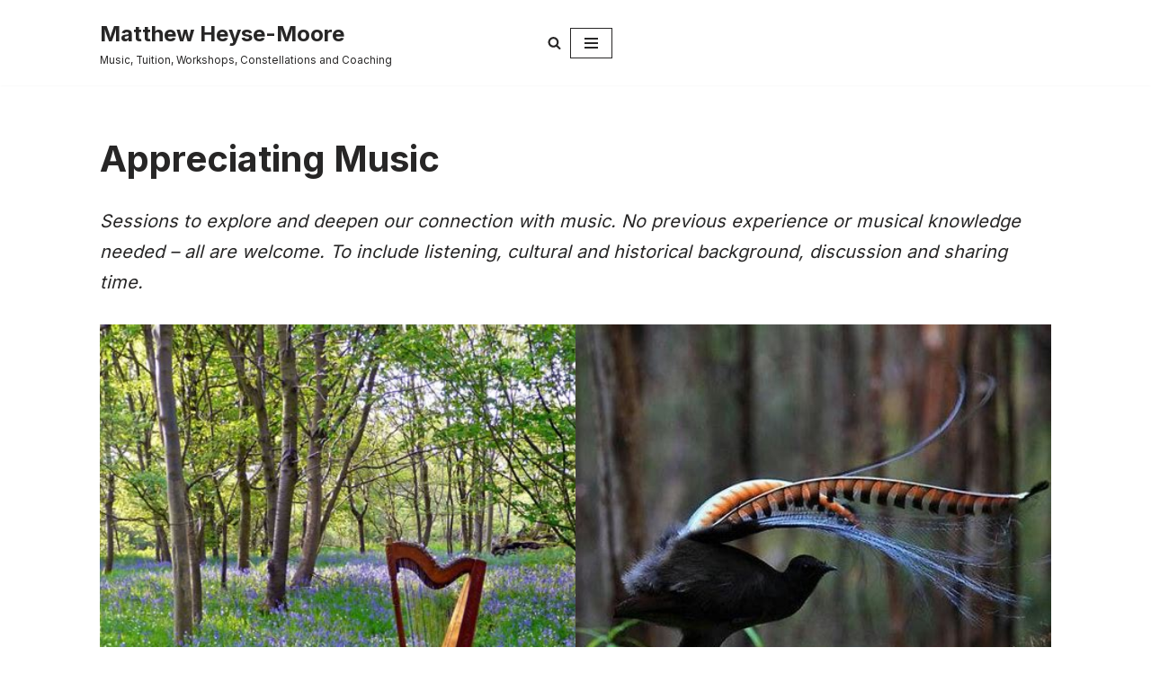

--- FILE ---
content_type: text/html; charset=UTF-8
request_url: https://matthewheysemoore.com/appreciating-music/
body_size: 25896
content:
<!DOCTYPE html>
<html dir="ltr" lang="en-GB" prefix="og: https://ogp.me/ns#">
<head>
<meta charset="UTF-8">
<meta name="viewport" content="width=device-width, initial-scale=1, minimum-scale=1">
<link rel="profile" href="http://gmpg.org/xfn/11">
<title>Appreciating Music - Matthew Heyse-Moore</title>
<style>img:is([sizes="auto" i], [sizes^="auto," i]) { contain-intrinsic-size: 3000px 1500px }</style>
<!-- All in One SEO 4.9.3 - aioseo.com -->
<meta name="description" content="Sessions to explore and deepen our connection with music. No previous experience or musical knowledge needed - all are welcome. To include listening, cultural and historical background, discussion and sharing time. Mozart and the Musical Imagination of the Enlightenment A term to explore many sides to the music of Mozart and some of his contemporaries." />
<meta name="robots" content="max-image-preview:large" />
<meta name="google-site-verification" content="mKiAmjpQJjrp3L80uls5jEvpXMUZ7r8hao2IawwKTJw" />
<link rel="canonical" href="https://matthewheysemoore.com/appreciating-music/" />
<meta name="generator" content="All in One SEO (AIOSEO) 4.9.3" />
<meta property="og:locale" content="en_GB" />
<meta property="og:site_name" content="Matthew Heyse-Moore - Music, Tuition, Workshops, Constellations and Coaching" />
<meta property="og:type" content="article" />
<meta property="og:title" content="Appreciating Music - Matthew Heyse-Moore" />
<meta property="og:description" content="Sessions to explore and deepen our connection with music. No previous experience or musical knowledge needed - all are welcome. To include listening, cultural and historical background, discussion and sharing time. Mozart and the Musical Imagination of the Enlightenment A term to explore many sides to the music of Mozart and some of his contemporaries." />
<meta property="og:url" content="https://matthewheysemoore.com/appreciating-music/" />
<meta property="article:published_time" content="2020-10-30T18:39:43+00:00" />
<meta property="article:modified_time" content="2025-12-11T16:30:47+00:00" />
<meta name="twitter:card" content="summary_large_image" />
<meta name="twitter:title" content="Appreciating Music - Matthew Heyse-Moore" />
<meta name="twitter:description" content="Sessions to explore and deepen our connection with music. No previous experience or musical knowledge needed - all are welcome. To include listening, cultural and historical background, discussion and sharing time. Mozart and the Musical Imagination of the Enlightenment A term to explore many sides to the music of Mozart and some of his contemporaries." />
<script type="application/ld+json" class="aioseo-schema">
{"@context":"https:\/\/schema.org","@graph":[{"@type":"BreadcrumbList","@id":"https:\/\/matthewheysemoore.com\/appreciating-music\/#breadcrumblist","itemListElement":[{"@type":"ListItem","@id":"https:\/\/matthewheysemoore.com#listItem","position":1,"name":"Home","item":"https:\/\/matthewheysemoore.com","nextItem":{"@type":"ListItem","@id":"https:\/\/matthewheysemoore.com\/appreciating-music\/#listItem","name":"Appreciating Music"}},{"@type":"ListItem","@id":"https:\/\/matthewheysemoore.com\/appreciating-music\/#listItem","position":2,"name":"Appreciating Music","previousItem":{"@type":"ListItem","@id":"https:\/\/matthewheysemoore.com#listItem","name":"Home"}}]},{"@type":"Organization","@id":"https:\/\/matthewheysemoore.com\/#organization","name":"Matthew Heyse-Moore Matthew Heyse-Moore","description":"Music, Tuition, Workshops, Constellations and Coaching","url":"https:\/\/matthewheysemoore.com\/","telephone":"+441179119749","logo":{"@type":"ImageObject","url":"https:\/\/matthewheysemoore.com\/wp-content\/uploads\/2019\/11\/MeBWcropped2018.jpg","@id":"https:\/\/matthewheysemoore.com\/appreciating-music\/#organizationLogo","width":1062,"height":1545},"image":{"@id":"https:\/\/matthewheysemoore.com\/appreciating-music\/#organizationLogo"}},{"@type":"WebPage","@id":"https:\/\/matthewheysemoore.com\/appreciating-music\/#webpage","url":"https:\/\/matthewheysemoore.com\/appreciating-music\/","name":"Appreciating Music - Matthew Heyse-Moore","description":"Sessions to explore and deepen our connection with music. No previous experience or musical knowledge needed - all are welcome. To include listening, cultural and historical background, discussion and sharing time. Mozart and the Musical Imagination of the Enlightenment A term to explore many sides to the music of Mozart and some of his contemporaries.","inLanguage":"en-GB","isPartOf":{"@id":"https:\/\/matthewheysemoore.com\/#website"},"breadcrumb":{"@id":"https:\/\/matthewheysemoore.com\/appreciating-music\/#breadcrumblist"},"datePublished":"2020-10-30T18:39:43+00:00","dateModified":"2025-12-11T16:30:47+00:00"},{"@type":"WebSite","@id":"https:\/\/matthewheysemoore.com\/#website","url":"https:\/\/matthewheysemoore.com\/","name":"Matthew Heyse-Moore","description":"Music, Tuition, Workshops, Constellations and Coaching","inLanguage":"en-GB","publisher":{"@id":"https:\/\/matthewheysemoore.com\/#organization"}}]}
</script>
<!-- All in One SEO -->
<link rel='dns-prefetch' href='//fonts.googleapis.com' />
<link rel="alternate" type="application/rss+xml" title="Matthew Heyse-Moore &raquo; Feed" href="https://matthewheysemoore.com/feed/" />
<link rel="alternate" type="application/rss+xml" title="Matthew Heyse-Moore &raquo; Comments Feed" href="https://matthewheysemoore.com/comments/feed/" />
<!-- This site uses the Google Analytics by MonsterInsights plugin v9.11.1 - Using Analytics tracking - https://www.monsterinsights.com/ -->
<script src="//www.googletagmanager.com/gtag/js?id=G-WT0LRHH1FX"  data-cfasync="false" data-wpfc-render="false" async></script>
<script data-cfasync="false" data-wpfc-render="false">
var mi_version = '9.11.1';
var mi_track_user = true;
var mi_no_track_reason = '';
var MonsterInsightsDefaultLocations = {"page_location":"https:\/\/matthewheysemoore.com\/appreciating-music\/"};
if ( typeof MonsterInsightsPrivacyGuardFilter === 'function' ) {
var MonsterInsightsLocations = (typeof MonsterInsightsExcludeQuery === 'object') ? MonsterInsightsPrivacyGuardFilter( MonsterInsightsExcludeQuery ) : MonsterInsightsPrivacyGuardFilter( MonsterInsightsDefaultLocations );
} else {
var MonsterInsightsLocations = (typeof MonsterInsightsExcludeQuery === 'object') ? MonsterInsightsExcludeQuery : MonsterInsightsDefaultLocations;
}
var disableStrs = [
'ga-disable-G-WT0LRHH1FX',
];
/* Function to detect opted out users */
function __gtagTrackerIsOptedOut() {
for (var index = 0; index < disableStrs.length; index++) {
if (document.cookie.indexOf(disableStrs[index] + '=true') > -1) {
return true;
}
}
return false;
}
/* Disable tracking if the opt-out cookie exists. */
if (__gtagTrackerIsOptedOut()) {
for (var index = 0; index < disableStrs.length; index++) {
window[disableStrs[index]] = true;
}
}
/* Opt-out function */
function __gtagTrackerOptout() {
for (var index = 0; index < disableStrs.length; index++) {
document.cookie = disableStrs[index] + '=true; expires=Thu, 31 Dec 2099 23:59:59 UTC; path=/';
window[disableStrs[index]] = true;
}
}
if ('undefined' === typeof gaOptout) {
function gaOptout() {
__gtagTrackerOptout();
}
}
window.dataLayer = window.dataLayer || [];
window.MonsterInsightsDualTracker = {
helpers: {},
trackers: {},
};
if (mi_track_user) {
function __gtagDataLayer() {
dataLayer.push(arguments);
}
function __gtagTracker(type, name, parameters) {
if (!parameters) {
parameters = {};
}
if (parameters.send_to) {
__gtagDataLayer.apply(null, arguments);
return;
}
if (type === 'event') {
parameters.send_to = monsterinsights_frontend.v4_id;
var hookName = name;
if (typeof parameters['event_category'] !== 'undefined') {
hookName = parameters['event_category'] + ':' + name;
}
if (typeof MonsterInsightsDualTracker.trackers[hookName] !== 'undefined') {
MonsterInsightsDualTracker.trackers[hookName](parameters);
} else {
__gtagDataLayer('event', name, parameters);
}
} else {
__gtagDataLayer.apply(null, arguments);
}
}
__gtagTracker('js', new Date());
__gtagTracker('set', {
'developer_id.dZGIzZG': true,
});
if ( MonsterInsightsLocations.page_location ) {
__gtagTracker('set', MonsterInsightsLocations);
}
__gtagTracker('config', 'G-WT0LRHH1FX', {"forceSSL":"true","link_attribution":"true"} );
window.gtag = __gtagTracker;										(function () {
/* https://developers.google.com/analytics/devguides/collection/analyticsjs/ */
/* ga and __gaTracker compatibility shim. */
var noopfn = function () {
return null;
};
var newtracker = function () {
return new Tracker();
};
var Tracker = function () {
return null;
};
var p = Tracker.prototype;
p.get = noopfn;
p.set = noopfn;
p.send = function () {
var args = Array.prototype.slice.call(arguments);
args.unshift('send');
__gaTracker.apply(null, args);
};
var __gaTracker = function () {
var len = arguments.length;
if (len === 0) {
return;
}
var f = arguments[len - 1];
if (typeof f !== 'object' || f === null || typeof f.hitCallback !== 'function') {
if ('send' === arguments[0]) {
var hitConverted, hitObject = false, action;
if ('event' === arguments[1]) {
if ('undefined' !== typeof arguments[3]) {
hitObject = {
'eventAction': arguments[3],
'eventCategory': arguments[2],
'eventLabel': arguments[4],
'value': arguments[5] ? arguments[5] : 1,
}
}
}
if ('pageview' === arguments[1]) {
if ('undefined' !== typeof arguments[2]) {
hitObject = {
'eventAction': 'page_view',
'page_path': arguments[2],
}
}
}
if (typeof arguments[2] === 'object') {
hitObject = arguments[2];
}
if (typeof arguments[5] === 'object') {
Object.assign(hitObject, arguments[5]);
}
if ('undefined' !== typeof arguments[1].hitType) {
hitObject = arguments[1];
if ('pageview' === hitObject.hitType) {
hitObject.eventAction = 'page_view';
}
}
if (hitObject) {
action = 'timing' === arguments[1].hitType ? 'timing_complete' : hitObject.eventAction;
hitConverted = mapArgs(hitObject);
__gtagTracker('event', action, hitConverted);
}
}
return;
}
function mapArgs(args) {
var arg, hit = {};
var gaMap = {
'eventCategory': 'event_category',
'eventAction': 'event_action',
'eventLabel': 'event_label',
'eventValue': 'event_value',
'nonInteraction': 'non_interaction',
'timingCategory': 'event_category',
'timingVar': 'name',
'timingValue': 'value',
'timingLabel': 'event_label',
'page': 'page_path',
'location': 'page_location',
'title': 'page_title',
'referrer' : 'page_referrer',
};
for (arg in args) {
if (!(!args.hasOwnProperty(arg) || !gaMap.hasOwnProperty(arg))) {
hit[gaMap[arg]] = args[arg];
} else {
hit[arg] = args[arg];
}
}
return hit;
}
try {
f.hitCallback();
} catch (ex) {
}
};
__gaTracker.create = newtracker;
__gaTracker.getByName = newtracker;
__gaTracker.getAll = function () {
return [];
};
__gaTracker.remove = noopfn;
__gaTracker.loaded = true;
window['__gaTracker'] = __gaTracker;
})();
} else {
console.log("");
(function () {
function __gtagTracker() {
return null;
}
window['__gtagTracker'] = __gtagTracker;
window['gtag'] = __gtagTracker;
})();
}
</script>
<!-- / Google Analytics by MonsterInsights -->
<script>
window._wpemojiSettings = {"baseUrl":"https:\/\/s.w.org\/images\/core\/emoji\/16.0.1\/72x72\/","ext":".png","svgUrl":"https:\/\/s.w.org\/images\/core\/emoji\/16.0.1\/svg\/","svgExt":".svg","source":{"concatemoji":"https:\/\/matthewheysemoore.com\/wp-includes\/js\/wp-emoji-release.min.js?ver=6.8.3"}};
/*! This file is auto-generated */
!function(s,n){var o,i,e;function c(e){try{var t={supportTests:e,timestamp:(new Date).valueOf()};sessionStorage.setItem(o,JSON.stringify(t))}catch(e){}}function p(e,t,n){e.clearRect(0,0,e.canvas.width,e.canvas.height),e.fillText(t,0,0);var t=new Uint32Array(e.getImageData(0,0,e.canvas.width,e.canvas.height).data),a=(e.clearRect(0,0,e.canvas.width,e.canvas.height),e.fillText(n,0,0),new Uint32Array(e.getImageData(0,0,e.canvas.width,e.canvas.height).data));return t.every(function(e,t){return e===a[t]})}function u(e,t){e.clearRect(0,0,e.canvas.width,e.canvas.height),e.fillText(t,0,0);for(var n=e.getImageData(16,16,1,1),a=0;a<n.data.length;a++)if(0!==n.data[a])return!1;return!0}function f(e,t,n,a){switch(t){case"flag":return n(e,"\ud83c\udff3\ufe0f\u200d\u26a7\ufe0f","\ud83c\udff3\ufe0f\u200b\u26a7\ufe0f")?!1:!n(e,"\ud83c\udde8\ud83c\uddf6","\ud83c\udde8\u200b\ud83c\uddf6")&&!n(e,"\ud83c\udff4\udb40\udc67\udb40\udc62\udb40\udc65\udb40\udc6e\udb40\udc67\udb40\udc7f","\ud83c\udff4\u200b\udb40\udc67\u200b\udb40\udc62\u200b\udb40\udc65\u200b\udb40\udc6e\u200b\udb40\udc67\u200b\udb40\udc7f");case"emoji":return!a(e,"\ud83e\udedf")}return!1}function g(e,t,n,a){var r="undefined"!=typeof WorkerGlobalScope&&self instanceof WorkerGlobalScope?new OffscreenCanvas(300,150):s.createElement("canvas"),o=r.getContext("2d",{willReadFrequently:!0}),i=(o.textBaseline="top",o.font="600 32px Arial",{});return e.forEach(function(e){i[e]=t(o,e,n,a)}),i}function t(e){var t=s.createElement("script");t.src=e,t.defer=!0,s.head.appendChild(t)}"undefined"!=typeof Promise&&(o="wpEmojiSettingsSupports",i=["flag","emoji"],n.supports={everything:!0,everythingExceptFlag:!0},e=new Promise(function(e){s.addEventListener("DOMContentLoaded",e,{once:!0})}),new Promise(function(t){var n=function(){try{var e=JSON.parse(sessionStorage.getItem(o));if("object"==typeof e&&"number"==typeof e.timestamp&&(new Date).valueOf()<e.timestamp+604800&&"object"==typeof e.supportTests)return e.supportTests}catch(e){}return null}();if(!n){if("undefined"!=typeof Worker&&"undefined"!=typeof OffscreenCanvas&&"undefined"!=typeof URL&&URL.createObjectURL&&"undefined"!=typeof Blob)try{var e="postMessage("+g.toString()+"("+[JSON.stringify(i),f.toString(),p.toString(),u.toString()].join(",")+"));",a=new Blob([e],{type:"text/javascript"}),r=new Worker(URL.createObjectURL(a),{name:"wpTestEmojiSupports"});return void(r.onmessage=function(e){c(n=e.data),r.terminate(),t(n)})}catch(e){}c(n=g(i,f,p,u))}t(n)}).then(function(e){for(var t in e)n.supports[t]=e[t],n.supports.everything=n.supports.everything&&n.supports[t],"flag"!==t&&(n.supports.everythingExceptFlag=n.supports.everythingExceptFlag&&n.supports[t]);n.supports.everythingExceptFlag=n.supports.everythingExceptFlag&&!n.supports.flag,n.DOMReady=!1,n.readyCallback=function(){n.DOMReady=!0}}).then(function(){return e}).then(function(){var e;n.supports.everything||(n.readyCallback(),(e=n.source||{}).concatemoji?t(e.concatemoji):e.wpemoji&&e.twemoji&&(t(e.twemoji),t(e.wpemoji)))}))}((window,document),window._wpemojiSettings);
</script>
<style id='wp-emoji-styles-inline-css'>
img.wp-smiley, img.emoji {
display: inline !important;
border: none !important;
box-shadow: none !important;
height: 1em !important;
width: 1em !important;
margin: 0 0.07em !important;
vertical-align: -0.1em !important;
background: none !important;
padding: 0 !important;
}
</style>
<!-- <link rel='stylesheet' id='wp-block-library-css' href='https://matthewheysemoore.com/wp-includes/css/dist/block-library/style.min.css?ver=6.8.3' media='all' /> -->
<link rel="stylesheet" type="text/css" href="//matthewheysemoore.com/wp-content/cache/matthewheysemoore.com/wpfc-minified/1eo344bq/87b93.css" media="all"/>
<style id='classic-theme-styles-inline-css'>
/*! This file is auto-generated */
.wp-block-button__link{color:#fff;background-color:#32373c;border-radius:9999px;box-shadow:none;text-decoration:none;padding:calc(.667em + 2px) calc(1.333em + 2px);font-size:1.125em}.wp-block-file__button{background:#32373c;color:#fff;text-decoration:none}
</style>
<!-- <link rel='stylesheet' id='aioseo/css/src/vue/standalone/blocks/table-of-contents/global.scss-css' href='https://matthewheysemoore.com/wp-content/plugins/all-in-one-seo-pack/dist/Lite/assets/css/table-of-contents/global.e90f6d47.css?ver=4.9.3' media='all' /> -->
<link rel="stylesheet" type="text/css" href="//matthewheysemoore.com/wp-content/cache/matthewheysemoore.com/wpfc-minified/dq5h5e6t/87b93.css" media="all"/>
<style id='global-styles-inline-css'>
:root{--wp--preset--aspect-ratio--square: 1;--wp--preset--aspect-ratio--4-3: 4/3;--wp--preset--aspect-ratio--3-4: 3/4;--wp--preset--aspect-ratio--3-2: 3/2;--wp--preset--aspect-ratio--2-3: 2/3;--wp--preset--aspect-ratio--16-9: 16/9;--wp--preset--aspect-ratio--9-16: 9/16;--wp--preset--color--black: #000000;--wp--preset--color--cyan-bluish-gray: #abb8c3;--wp--preset--color--white: #ffffff;--wp--preset--color--pale-pink: #f78da7;--wp--preset--color--vivid-red: #cf2e2e;--wp--preset--color--luminous-vivid-orange: #ff6900;--wp--preset--color--luminous-vivid-amber: #fcb900;--wp--preset--color--light-green-cyan: #7bdcb5;--wp--preset--color--vivid-green-cyan: #00d084;--wp--preset--color--pale-cyan-blue: #8ed1fc;--wp--preset--color--vivid-cyan-blue: #0693e3;--wp--preset--color--vivid-purple: #9b51e0;--wp--preset--color--neve-link-color: var(--nv-primary-accent);--wp--preset--color--neve-link-hover-color: var(--nv-secondary-accent);--wp--preset--color--nv-site-bg: var(--nv-site-bg);--wp--preset--color--nv-light-bg: var(--nv-light-bg);--wp--preset--color--nv-dark-bg: var(--nv-dark-bg);--wp--preset--color--neve-text-color: var(--nv-text-color);--wp--preset--color--nv-text-dark-bg: var(--nv-text-dark-bg);--wp--preset--color--nv-c-1: var(--nv-c-1);--wp--preset--color--nv-c-2: var(--nv-c-2);--wp--preset--gradient--vivid-cyan-blue-to-vivid-purple: linear-gradient(135deg,rgba(6,147,227,1) 0%,rgb(155,81,224) 100%);--wp--preset--gradient--light-green-cyan-to-vivid-green-cyan: linear-gradient(135deg,rgb(122,220,180) 0%,rgb(0,208,130) 100%);--wp--preset--gradient--luminous-vivid-amber-to-luminous-vivid-orange: linear-gradient(135deg,rgba(252,185,0,1) 0%,rgba(255,105,0,1) 100%);--wp--preset--gradient--luminous-vivid-orange-to-vivid-red: linear-gradient(135deg,rgba(255,105,0,1) 0%,rgb(207,46,46) 100%);--wp--preset--gradient--very-light-gray-to-cyan-bluish-gray: linear-gradient(135deg,rgb(238,238,238) 0%,rgb(169,184,195) 100%);--wp--preset--gradient--cool-to-warm-spectrum: linear-gradient(135deg,rgb(74,234,220) 0%,rgb(151,120,209) 20%,rgb(207,42,186) 40%,rgb(238,44,130) 60%,rgb(251,105,98) 80%,rgb(254,248,76) 100%);--wp--preset--gradient--blush-light-purple: linear-gradient(135deg,rgb(255,206,236) 0%,rgb(152,150,240) 100%);--wp--preset--gradient--blush-bordeaux: linear-gradient(135deg,rgb(254,205,165) 0%,rgb(254,45,45) 50%,rgb(107,0,62) 100%);--wp--preset--gradient--luminous-dusk: linear-gradient(135deg,rgb(255,203,112) 0%,rgb(199,81,192) 50%,rgb(65,88,208) 100%);--wp--preset--gradient--pale-ocean: linear-gradient(135deg,rgb(255,245,203) 0%,rgb(182,227,212) 50%,rgb(51,167,181) 100%);--wp--preset--gradient--electric-grass: linear-gradient(135deg,rgb(202,248,128) 0%,rgb(113,206,126) 100%);--wp--preset--gradient--midnight: linear-gradient(135deg,rgb(2,3,129) 0%,rgb(40,116,252) 100%);--wp--preset--font-size--small: 13px;--wp--preset--font-size--medium: 20px;--wp--preset--font-size--large: 36px;--wp--preset--font-size--x-large: 42px;--wp--preset--spacing--20: 0.44rem;--wp--preset--spacing--30: 0.67rem;--wp--preset--spacing--40: 1rem;--wp--preset--spacing--50: 1.5rem;--wp--preset--spacing--60: 2.25rem;--wp--preset--spacing--70: 3.38rem;--wp--preset--spacing--80: 5.06rem;--wp--preset--shadow--natural: 6px 6px 9px rgba(0, 0, 0, 0.2);--wp--preset--shadow--deep: 12px 12px 50px rgba(0, 0, 0, 0.4);--wp--preset--shadow--sharp: 6px 6px 0px rgba(0, 0, 0, 0.2);--wp--preset--shadow--outlined: 6px 6px 0px -3px rgba(255, 255, 255, 1), 6px 6px rgba(0, 0, 0, 1);--wp--preset--shadow--crisp: 6px 6px 0px rgba(0, 0, 0, 1);}:where(.is-layout-flex){gap: 0.5em;}:where(.is-layout-grid){gap: 0.5em;}body .is-layout-flex{display: flex;}.is-layout-flex{flex-wrap: wrap;align-items: center;}.is-layout-flex > :is(*, div){margin: 0;}body .is-layout-grid{display: grid;}.is-layout-grid > :is(*, div){margin: 0;}:where(.wp-block-columns.is-layout-flex){gap: 2em;}:where(.wp-block-columns.is-layout-grid){gap: 2em;}:where(.wp-block-post-template.is-layout-flex){gap: 1.25em;}:where(.wp-block-post-template.is-layout-grid){gap: 1.25em;}.has-black-color{color: var(--wp--preset--color--black) !important;}.has-cyan-bluish-gray-color{color: var(--wp--preset--color--cyan-bluish-gray) !important;}.has-white-color{color: var(--wp--preset--color--white) !important;}.has-pale-pink-color{color: var(--wp--preset--color--pale-pink) !important;}.has-vivid-red-color{color: var(--wp--preset--color--vivid-red) !important;}.has-luminous-vivid-orange-color{color: var(--wp--preset--color--luminous-vivid-orange) !important;}.has-luminous-vivid-amber-color{color: var(--wp--preset--color--luminous-vivid-amber) !important;}.has-light-green-cyan-color{color: var(--wp--preset--color--light-green-cyan) !important;}.has-vivid-green-cyan-color{color: var(--wp--preset--color--vivid-green-cyan) !important;}.has-pale-cyan-blue-color{color: var(--wp--preset--color--pale-cyan-blue) !important;}.has-vivid-cyan-blue-color{color: var(--wp--preset--color--vivid-cyan-blue) !important;}.has-vivid-purple-color{color: var(--wp--preset--color--vivid-purple) !important;}.has-neve-link-color-color{color: var(--wp--preset--color--neve-link-color) !important;}.has-neve-link-hover-color-color{color: var(--wp--preset--color--neve-link-hover-color) !important;}.has-nv-site-bg-color{color: var(--wp--preset--color--nv-site-bg) !important;}.has-nv-light-bg-color{color: var(--wp--preset--color--nv-light-bg) !important;}.has-nv-dark-bg-color{color: var(--wp--preset--color--nv-dark-bg) !important;}.has-neve-text-color-color{color: var(--wp--preset--color--neve-text-color) !important;}.has-nv-text-dark-bg-color{color: var(--wp--preset--color--nv-text-dark-bg) !important;}.has-nv-c-1-color{color: var(--wp--preset--color--nv-c-1) !important;}.has-nv-c-2-color{color: var(--wp--preset--color--nv-c-2) !important;}.has-black-background-color{background-color: var(--wp--preset--color--black) !important;}.has-cyan-bluish-gray-background-color{background-color: var(--wp--preset--color--cyan-bluish-gray) !important;}.has-white-background-color{background-color: var(--wp--preset--color--white) !important;}.has-pale-pink-background-color{background-color: var(--wp--preset--color--pale-pink) !important;}.has-vivid-red-background-color{background-color: var(--wp--preset--color--vivid-red) !important;}.has-luminous-vivid-orange-background-color{background-color: var(--wp--preset--color--luminous-vivid-orange) !important;}.has-luminous-vivid-amber-background-color{background-color: var(--wp--preset--color--luminous-vivid-amber) !important;}.has-light-green-cyan-background-color{background-color: var(--wp--preset--color--light-green-cyan) !important;}.has-vivid-green-cyan-background-color{background-color: var(--wp--preset--color--vivid-green-cyan) !important;}.has-pale-cyan-blue-background-color{background-color: var(--wp--preset--color--pale-cyan-blue) !important;}.has-vivid-cyan-blue-background-color{background-color: var(--wp--preset--color--vivid-cyan-blue) !important;}.has-vivid-purple-background-color{background-color: var(--wp--preset--color--vivid-purple) !important;}.has-neve-link-color-background-color{background-color: var(--wp--preset--color--neve-link-color) !important;}.has-neve-link-hover-color-background-color{background-color: var(--wp--preset--color--neve-link-hover-color) !important;}.has-nv-site-bg-background-color{background-color: var(--wp--preset--color--nv-site-bg) !important;}.has-nv-light-bg-background-color{background-color: var(--wp--preset--color--nv-light-bg) !important;}.has-nv-dark-bg-background-color{background-color: var(--wp--preset--color--nv-dark-bg) !important;}.has-neve-text-color-background-color{background-color: var(--wp--preset--color--neve-text-color) !important;}.has-nv-text-dark-bg-background-color{background-color: var(--wp--preset--color--nv-text-dark-bg) !important;}.has-nv-c-1-background-color{background-color: var(--wp--preset--color--nv-c-1) !important;}.has-nv-c-2-background-color{background-color: var(--wp--preset--color--nv-c-2) !important;}.has-black-border-color{border-color: var(--wp--preset--color--black) !important;}.has-cyan-bluish-gray-border-color{border-color: var(--wp--preset--color--cyan-bluish-gray) !important;}.has-white-border-color{border-color: var(--wp--preset--color--white) !important;}.has-pale-pink-border-color{border-color: var(--wp--preset--color--pale-pink) !important;}.has-vivid-red-border-color{border-color: var(--wp--preset--color--vivid-red) !important;}.has-luminous-vivid-orange-border-color{border-color: var(--wp--preset--color--luminous-vivid-orange) !important;}.has-luminous-vivid-amber-border-color{border-color: var(--wp--preset--color--luminous-vivid-amber) !important;}.has-light-green-cyan-border-color{border-color: var(--wp--preset--color--light-green-cyan) !important;}.has-vivid-green-cyan-border-color{border-color: var(--wp--preset--color--vivid-green-cyan) !important;}.has-pale-cyan-blue-border-color{border-color: var(--wp--preset--color--pale-cyan-blue) !important;}.has-vivid-cyan-blue-border-color{border-color: var(--wp--preset--color--vivid-cyan-blue) !important;}.has-vivid-purple-border-color{border-color: var(--wp--preset--color--vivid-purple) !important;}.has-neve-link-color-border-color{border-color: var(--wp--preset--color--neve-link-color) !important;}.has-neve-link-hover-color-border-color{border-color: var(--wp--preset--color--neve-link-hover-color) !important;}.has-nv-site-bg-border-color{border-color: var(--wp--preset--color--nv-site-bg) !important;}.has-nv-light-bg-border-color{border-color: var(--wp--preset--color--nv-light-bg) !important;}.has-nv-dark-bg-border-color{border-color: var(--wp--preset--color--nv-dark-bg) !important;}.has-neve-text-color-border-color{border-color: var(--wp--preset--color--neve-text-color) !important;}.has-nv-text-dark-bg-border-color{border-color: var(--wp--preset--color--nv-text-dark-bg) !important;}.has-nv-c-1-border-color{border-color: var(--wp--preset--color--nv-c-1) !important;}.has-nv-c-2-border-color{border-color: var(--wp--preset--color--nv-c-2) !important;}.has-vivid-cyan-blue-to-vivid-purple-gradient-background{background: var(--wp--preset--gradient--vivid-cyan-blue-to-vivid-purple) !important;}.has-light-green-cyan-to-vivid-green-cyan-gradient-background{background: var(--wp--preset--gradient--light-green-cyan-to-vivid-green-cyan) !important;}.has-luminous-vivid-amber-to-luminous-vivid-orange-gradient-background{background: var(--wp--preset--gradient--luminous-vivid-amber-to-luminous-vivid-orange) !important;}.has-luminous-vivid-orange-to-vivid-red-gradient-background{background: var(--wp--preset--gradient--luminous-vivid-orange-to-vivid-red) !important;}.has-very-light-gray-to-cyan-bluish-gray-gradient-background{background: var(--wp--preset--gradient--very-light-gray-to-cyan-bluish-gray) !important;}.has-cool-to-warm-spectrum-gradient-background{background: var(--wp--preset--gradient--cool-to-warm-spectrum) !important;}.has-blush-light-purple-gradient-background{background: var(--wp--preset--gradient--blush-light-purple) !important;}.has-blush-bordeaux-gradient-background{background: var(--wp--preset--gradient--blush-bordeaux) !important;}.has-luminous-dusk-gradient-background{background: var(--wp--preset--gradient--luminous-dusk) !important;}.has-pale-ocean-gradient-background{background: var(--wp--preset--gradient--pale-ocean) !important;}.has-electric-grass-gradient-background{background: var(--wp--preset--gradient--electric-grass) !important;}.has-midnight-gradient-background{background: var(--wp--preset--gradient--midnight) !important;}.has-small-font-size{font-size: var(--wp--preset--font-size--small) !important;}.has-medium-font-size{font-size: var(--wp--preset--font-size--medium) !important;}.has-large-font-size{font-size: var(--wp--preset--font-size--large) !important;}.has-x-large-font-size{font-size: var(--wp--preset--font-size--x-large) !important;}
:where(.wp-block-post-template.is-layout-flex){gap: 1.25em;}:where(.wp-block-post-template.is-layout-grid){gap: 1.25em;}
:where(.wp-block-columns.is-layout-flex){gap: 2em;}:where(.wp-block-columns.is-layout-grid){gap: 2em;}
:root :where(.wp-block-pullquote){font-size: 1.5em;line-height: 1.6;}
</style>
<!-- <link rel='stylesheet' id='neve-style-css' href='https://matthewheysemoore.com/wp-content/themes/neve/style-main-new.min.css?ver=4.2.2' media='all' /> -->
<link rel="stylesheet" type="text/css" href="//matthewheysemoore.com/wp-content/cache/matthewheysemoore.com/wpfc-minified/dexd3l2m/87b93.css" media="all"/>
<style id='neve-style-inline-css'>
.is-menu-sidebar .header-menu-sidebar { visibility: visible; }.is-menu-sidebar.menu_sidebar_slide_left .header-menu-sidebar { transform: translate3d(0, 0, 0); left: 0; }.is-menu-sidebar.menu_sidebar_slide_right .header-menu-sidebar { transform: translate3d(0, 0, 0); right: 0; }.is-menu-sidebar.menu_sidebar_pull_right .header-menu-sidebar, .is-menu-sidebar.menu_sidebar_pull_left .header-menu-sidebar { transform: translateX(0); }.is-menu-sidebar.menu_sidebar_dropdown .header-menu-sidebar { height: auto; }.is-menu-sidebar.menu_sidebar_dropdown .header-menu-sidebar-inner { max-height: 400px; padding: 20px 0; }.is-menu-sidebar.menu_sidebar_full_canvas .header-menu-sidebar { opacity: 1; }.header-menu-sidebar .menu-item-nav-search:not(.floating) { pointer-events: none; }.header-menu-sidebar .menu-item-nav-search .is-menu-sidebar { pointer-events: unset; }@media screen and (max-width: 960px) { .builder-item.cr .item--inner { --textalign: center; --justify: center; } }
.nv-meta-list li.meta:not(:last-child):after { content:"/" }.nv-meta-list .no-mobile{
display:none;
}.nv-meta-list li.last::after{
content: ""!important;
}@media (min-width: 769px) {
.nv-meta-list .no-mobile {
display: inline-block;
}
.nv-meta-list li.last:not(:last-child)::after {
content: "/" !important;
}
}
:root{ --container: 748px;--postwidth:100%; --primarybtnbg: var(--nv-primary-accent); --primarybtnhoverbg: var(--nv-primary-accent); --primarybtncolor: #fff; --secondarybtncolor: var(--nv-primary-accent); --primarybtnhovercolor: #fff; --secondarybtnhovercolor: var(--nv-primary-accent);--primarybtnborderradius:3px;--secondarybtnborderradius:3px;--secondarybtnborderwidth:3px;--btnpadding:13px 15px;--primarybtnpadding:13px 15px;--secondarybtnpadding:calc(13px - 3px) calc(15px - 3px); --bodyfontfamily: Inter; --bodyfontsize: 16px; --bodylineheight: 1.6; --bodyletterspacing: 0px; --bodyfontweight: 400; --headingsfontfamily: Inter; --h1fontsize: 36px; --h1fontweight: 700; --h1lineheight: 1.2; --h1letterspacing: 0px; --h1texttransform: none; --h2fontsize: 28px; --h2fontweight: 700; --h2lineheight: 1.3; --h2letterspacing: 0px; --h2texttransform: none; --h3fontsize: 24px; --h3fontweight: 700; --h3lineheight: 1.4; --h3letterspacing: 0px; --h3texttransform: none; --h4fontsize: 20px; --h4fontweight: 700; --h4lineheight: 1.6; --h4letterspacing: 0px; --h4texttransform: none; --h5fontsize: 16px; --h5fontweight: 700; --h5lineheight: 1.6; --h5letterspacing: 0px; --h5texttransform: none; --h6fontsize: 14px; --h6fontweight: 700; --h6lineheight: 1.6; --h6letterspacing: 0px; --h6texttransform: none;--formfieldborderwidth:2px;--formfieldborderradius:3px; --formfieldbgcolor: var(--nv-site-bg); --formfieldbordercolor: #dddddd; --formfieldcolor: var(--nv-text-color);--formfieldpadding:10px 12px; } .nv-index-posts{ --borderradius:0px; } .has-neve-button-color-color{ color: var(--nv-primary-accent)!important; } .has-neve-button-color-background-color{ background-color: var(--nv-primary-accent)!important; } .single-post-container .alignfull > [class*="__inner-container"], .single-post-container .alignwide > [class*="__inner-container"]{ max-width:718px } .nv-meta-list{ --avatarsize: 20px; } .single .nv-meta-list{ --avatarsize: 20px; } .nv-post-cover{ --height: 250px;--padding:40px 15px;--justify: flex-start; --textalign: left; --valign: center; } .nv-post-cover .nv-title-meta-wrap, .nv-page-title-wrap, .entry-header{ --textalign: left; } .nv-is-boxed.nv-title-meta-wrap{ --padding:40px 15px; --bgcolor: var(--nv-dark-bg); } .nv-overlay{ --opacity: 50; --blendmode: normal; } .nv-is-boxed.nv-comments-wrap{ --padding:20px; } .nv-is-boxed.comment-respond{ --padding:20px; } .single:not(.single-product), .page{ --c-vspace:0 0 0 0;; } .scroll-to-top{ --color: var(--nv-text-dark-bg);--padding:8px 10px; --borderradius: 3px; --bgcolor: var(--nv-primary-accent); --hovercolor: var(--nv-text-dark-bg); --hoverbgcolor: var(--nv-primary-accent);--size:16px; } .global-styled{ --bgcolor: var(--nv-site-bg); } .header-top{ --rowbcolor: var(--nv-light-bg); --color: var(--nv-text-color); --bgcolor: var(--nv-site-bg); } .header-main{ --rowbcolor: var(--nv-light-bg); --color: var(--nv-text-color); --bgcolor: var(--nv-site-bg); } .header-bottom{ --rowbcolor: var(--nv-light-bg); --color: var(--nv-text-color); --bgcolor: var(--nv-site-bg); } .header-menu-sidebar-bg{ --justify: flex-start; --textalign: left;--flexg: 1;--wrapdropdownwidth: auto; --color: var(--nv-text-color); --bgcolor: var(--nv-site-bg); } .header-menu-sidebar{ width: 360px; } .builder-item--logo{ --maxwidth: 120px; --fs: 24px;--padding:10px 0;--margin:0; --textalign: left;--justify: flex-start; } .builder-item--nav-icon,.header-menu-sidebar .close-sidebar-panel .navbar-toggle{ --borderradius:0; } .builder-item--nav-icon{ --label-margin:0 5px 0 0;;--padding:10px 15px;--margin:0; } .builder-item--primary-menu{ --hovercolor: var(--nv-secondary-accent); --hovertextcolor: var(--nv-text-color); --activecolor: var(--nv-primary-accent); --spacing: 20px; --height: 25px;--padding:0;--margin:0; --fontsize: 1em; --lineheight: 1.6; --letterspacing: 0px; --fontweight: 500; --texttransform: none; --iconsize: 1em; } .hfg-is-group.has-primary-menu .inherit-ff{ --inheritedfw: 500; } .builder-item--header_search_responsive{ --iconsize: 15px; --formfieldfontsize: 14px;--formfieldborderwidth:2px;--formfieldborderradius:2px; --height: 40px;--padding:0 10px;--margin:0; } .footer-top-inner .row{ grid-template-columns:1fr 1fr 1fr; --valign: flex-start; } .footer-top{ --rowbcolor: var(--nv-light-bg); --color: var(--nv-text-color); --bgcolor: var(--nv-site-bg); } .footer-main-inner .row{ grid-template-columns:1fr 1fr 1fr; --valign: flex-start; } .footer-main{ --rowbcolor: var(--nv-light-bg); --color: var(--nv-text-color); --bgcolor: var(--nv-site-bg); } .footer-bottom-inner .row{ grid-template-columns:1fr 1fr 1fr; --valign: flex-start; } .footer-bottom{ --rowbcolor: var(--nv-light-bg); --color: var(--nv-text-dark-bg); --bgcolor: var(--nv-dark-bg); } @media(min-width: 576px){ :root{ --container: 992px;--postwidth:50%;--btnpadding:13px 15px;--primarybtnpadding:13px 15px;--secondarybtnpadding:calc(13px - 3px) calc(15px - 3px); --bodyfontsize: 16px; --bodylineheight: 1.6; --bodyletterspacing: 0px; --h1fontsize: 38px; --h1lineheight: 1.2; --h1letterspacing: 0px; --h2fontsize: 30px; --h2lineheight: 1.2; --h2letterspacing: 0px; --h3fontsize: 26px; --h3lineheight: 1.4; --h3letterspacing: 0px; --h4fontsize: 22px; --h4lineheight: 1.5; --h4letterspacing: 0px; --h5fontsize: 18px; --h5lineheight: 1.6; --h5letterspacing: 0px; --h6fontsize: 14px; --h6lineheight: 1.6; --h6letterspacing: 0px; } .single-post-container .alignfull > [class*="__inner-container"], .single-post-container .alignwide > [class*="__inner-container"]{ max-width:962px } .nv-meta-list{ --avatarsize: 20px; } .single .nv-meta-list{ --avatarsize: 20px; } .nv-post-cover{ --height: 320px;--padding:60px 30px;--justify: flex-start; --textalign: left; --valign: center; } .nv-post-cover .nv-title-meta-wrap, .nv-page-title-wrap, .entry-header{ --textalign: left; } .nv-is-boxed.nv-title-meta-wrap{ --padding:60px 30px; } .nv-is-boxed.nv-comments-wrap{ --padding:30px; } .nv-is-boxed.comment-respond{ --padding:30px; } .single:not(.single-product), .page{ --c-vspace:0 0 0 0;; } .scroll-to-top{ --padding:8px 10px;--size:16px; } .header-menu-sidebar-bg{ --justify: flex-start; --textalign: left;--flexg: 1;--wrapdropdownwidth: auto; } .header-menu-sidebar{ width: 360px; } .builder-item--logo{ --maxwidth: 120px; --fs: 24px;--padding:10px 0;--margin:0; --textalign: left;--justify: flex-start; } .builder-item--nav-icon{ --label-margin:0 5px 0 0;;--padding:10px 15px;--margin:0; } .builder-item--primary-menu{ --spacing: 20px; --height: 25px;--padding:0;--margin:0; --fontsize: 1em; --lineheight: 1.6; --letterspacing: 0px; --iconsize: 1em; } .builder-item--header_search_responsive{ --formfieldfontsize: 14px;--formfieldborderwidth:2px;--formfieldborderradius:2px; --height: 40px;--padding:0 10px;--margin:0; } }@media(min-width: 960px){ :root{ --container: 1088px;--postwidth:33.333333333333%;--btnpadding:13px 15px;--primarybtnpadding:13px 15px;--secondarybtnpadding:calc(13px - 3px) calc(15px - 3px); --bodyfontsize: 14px; --bodylineheight: 1.7; --bodyletterspacing: 0px; --h1fontsize: 40px; --h1lineheight: 1.1; --h1letterspacing: 0px; --h2fontsize: 32px; --h2lineheight: 1.2; --h2letterspacing: 0px; --h3fontsize: 28px; --h3lineheight: 1.4; --h3letterspacing: 0px; --h4fontsize: 24px; --h4lineheight: 1.5; --h4letterspacing: 0px; --h5fontsize: 20px; --h5lineheight: 1.6; --h5letterspacing: 0px; --h6fontsize: 16px; --h6lineheight: 1.6; --h6letterspacing: 0px; } body:not(.single):not(.archive):not(.blog):not(.search):not(.error404) .neve-main > .container .col, body.post-type-archive-course .neve-main > .container .col, body.post-type-archive-llms_membership .neve-main > .container .col{ max-width: 100%; } body:not(.single):not(.archive):not(.blog):not(.search):not(.error404) .nv-sidebar-wrap, body.post-type-archive-course .nv-sidebar-wrap, body.post-type-archive-llms_membership .nv-sidebar-wrap{ max-width: 0%; } .neve-main > .archive-container .nv-index-posts.col{ max-width: 100%; } .neve-main > .archive-container .nv-sidebar-wrap{ max-width: 0%; } .neve-main > .single-post-container .nv-single-post-wrap.col{ max-width: 70%; } .single-post-container .alignfull > [class*="__inner-container"], .single-post-container .alignwide > [class*="__inner-container"]{ max-width:732px } .container-fluid.single-post-container .alignfull > [class*="__inner-container"], .container-fluid.single-post-container .alignwide > [class*="__inner-container"]{ max-width:calc(70% + 15px) } .neve-main > .single-post-container .nv-sidebar-wrap{ max-width: 30%; } .nv-meta-list{ --avatarsize: 20px; } .single .nv-meta-list{ --avatarsize: 20px; } .nv-post-cover{ --height: 400px;--padding:60px 40px;--justify: flex-start; --textalign: left; --valign: center; } .nv-post-cover .nv-title-meta-wrap, .nv-page-title-wrap, .entry-header{ --textalign: left; } .nv-is-boxed.nv-title-meta-wrap{ --padding:60px 40px; } .nv-is-boxed.nv-comments-wrap{ --padding:40px; } .nv-is-boxed.comment-respond{ --padding:40px; } .single:not(.single-product), .page{ --c-vspace:0 0 0 0;; } .scroll-to-top{ --padding:8px 10px;--size:16px; } .header-menu-sidebar-bg{ --justify: flex-start; --textalign: left;--flexg: 1;--wrapdropdownwidth: auto; } .header-menu-sidebar{ width: 360px; } .builder-item--logo{ --maxwidth: 120px; --fs: 24px;--padding:10px 0;--margin:0; --textalign: left;--justify: flex-start; } .builder-item--nav-icon{ --label-margin:0 5px 0 0;;--padding:10px 15px;--margin:0; } .builder-item--primary-menu{ --spacing: 20px; --height: 25px;--padding:0;--margin:0; --fontsize: 1em; --lineheight: 1.6; --letterspacing: 0px; --iconsize: 1em; } .builder-item--header_search_responsive{ --formfieldfontsize: 14px;--formfieldborderwidth:2px;--formfieldborderradius:2px; --height: 40px;--padding:0 10px;--margin:0; } }.scroll-to-top {right: 20px; border: none; position: fixed; bottom: 30px; display: none; opacity: 0; visibility: hidden; transition: opacity 0.3s ease-in-out, visibility 0.3s ease-in-out; align-items: center; justify-content: center; z-index: 999; } @supports (-webkit-overflow-scrolling: touch) { .scroll-to-top { bottom: 74px; } } .scroll-to-top.image { background-position: center; } .scroll-to-top .scroll-to-top-image { width: 100%; height: 100%; } .scroll-to-top .scroll-to-top-label { margin: 0; padding: 5px; } .scroll-to-top:hover { text-decoration: none; } .scroll-to-top.scroll-to-top-left {left: 20px; right: unset;} .scroll-to-top.scroll-show-mobile { display: flex; } @media (min-width: 960px) { .scroll-to-top { display: flex; } }.scroll-to-top { color: var(--color); padding: var(--padding); border-radius: var(--borderradius); background: var(--bgcolor); } .scroll-to-top:hover, .scroll-to-top:focus { color: var(--hovercolor); background: var(--hoverbgcolor); } .scroll-to-top-icon, .scroll-to-top.image .scroll-to-top-image { width: var(--size); height: var(--size); } .scroll-to-top-image { background-image: var(--bgimage); background-size: cover; }:root{--nv-primary-accent:#2f5aae;--nv-secondary-accent:#2f5aae;--nv-site-bg:#ffffff;--nv-light-bg:#f4f5f7;--nv-dark-bg:#121212;--nv-text-color:#272626;--nv-text-dark-bg:#ffffff;--nv-c-1:#9463ae;--nv-c-2:#be574b;--nv-fallback-ff:Arial, Helvetica, sans-serif;}
#content.neve-main .container .alignfull > [class*="__inner-container"],#content.neve-main .alignwide > [class*="__inner-container"]{ max-width: 718px; } @media(min-width: 576px){ #content.neve-main .container .alignfull > [class*="__inner-container"],#content.neve-main .alignwide > [class*="__inner-container"]{ max-width: 962px; } } @media(min-width: 960px) { #content.neve-main .container .alignfull > [class*="__inner-container"],#content.neve-main .container .alignwide > [class*="__inner-container"]{ max-width: 1058px; } #content.neve-main > .container > .row > .col{ max-width: 100%; } body:not(.neve-off-canvas) #content.neve-main > .container > .row > .nv-sidebar-wrap, body:not(.neve-off-canvas) #content.neve-main > .container > .row > .nv-sidebar-wrap.shop-sidebar { max-width: 0%; } } 
</style>
<!-- <link rel='stylesheet' id='__EPYT__style-css' href='https://matthewheysemoore.com/wp-content/plugins/youtube-embed-plus/styles/ytprefs.min.css?ver=14.2.4' media='all' /> -->
<link rel="stylesheet" type="text/css" href="//matthewheysemoore.com/wp-content/cache/matthewheysemoore.com/wpfc-minified/pahiecu/87b93.css" media="all"/>
<style id='__EPYT__style-inline-css'>
.epyt-gallery-thumb {
width: 33.333%;
}
</style>
<link rel='stylesheet' id='neve-google-font-inter-css' href='//fonts.googleapis.com/css?family=Inter%3A400%2C700%2C500&#038;display=swap&#038;ver=4.2.2' media='all' />
<script src="https://matthewheysemoore.com/wp-content/plugins/google-analytics-for-wordpress/assets/js/frontend-gtag.min.js?ver=9.11.1" id="monsterinsights-frontend-script-js" async data-wp-strategy="async"></script>
<script data-cfasync="false" data-wpfc-render="false" id='monsterinsights-frontend-script-js-extra'>var monsterinsights_frontend = {"js_events_tracking":"true","download_extensions":"doc,pdf,ppt,zip,xls,docx,pptx,xlsx","inbound_paths":"[{\"path\":\"\\\/go\\\/\",\"label\":\"affiliate\"},{\"path\":\"\\\/recommend\\\/\",\"label\":\"affiliate\"}]","home_url":"https:\/\/matthewheysemoore.com","hash_tracking":"false","v4_id":"G-WT0LRHH1FX"};</script>
<script src="https://matthewheysemoore.com/wp-includes/js/jquery/jquery.min.js?ver=3.7.1" id="jquery-core-js"></script>
<script src="https://matthewheysemoore.com/wp-includes/js/jquery/jquery-migrate.min.js?ver=3.4.1" id="jquery-migrate-js"></script>
<script id="__ytprefs__-js-extra">
var _EPYT_ = {"ajaxurl":"https:\/\/matthewheysemoore.com\/wp-admin\/admin-ajax.php","security":"f6fd6e66ad","gallery_scrolloffset":"20","eppathtoscripts":"https:\/\/matthewheysemoore.com\/wp-content\/plugins\/youtube-embed-plus\/scripts\/","eppath":"https:\/\/matthewheysemoore.com\/wp-content\/plugins\/youtube-embed-plus\/","epresponsiveselector":"[\"iframe.__youtube_prefs__\"]","epdovol":"1","version":"14.2.4","evselector":"iframe.__youtube_prefs__[src], iframe[src*=\"youtube.com\/embed\/\"], iframe[src*=\"youtube-nocookie.com\/embed\/\"]","ajax_compat":"","maxres_facade":"eager","ytapi_load":"light","pause_others":"","stopMobileBuffer":"1","facade_mode":"1","not_live_on_channel":""};
</script>
<script src="https://matthewheysemoore.com/wp-content/plugins/youtube-embed-plus/scripts/ytprefs.min.js?ver=14.2.4" id="__ytprefs__-js"></script>
<link rel="https://api.w.org/" href="https://matthewheysemoore.com/wp-json/" /><link rel="alternate" title="JSON" type="application/json" href="https://matthewheysemoore.com/wp-json/wp/v2/pages/479" /><link rel="EditURI" type="application/rsd+xml" title="RSD" href="https://matthewheysemoore.com/xmlrpc.php?rsd" />
<meta name="generator" content="WordPress 6.8.3" />
<link rel='shortlink' href='https://matthewheysemoore.com/?p=479' />
<link rel="alternate" title="oEmbed (JSON)" type="application/json+oembed" href="https://matthewheysemoore.com/wp-json/oembed/1.0/embed?url=https%3A%2F%2Fmatthewheysemoore.com%2Fappreciating-music%2F" />
<link rel="alternate" title="oEmbed (XML)" type="text/xml+oembed" href="https://matthewheysemoore.com/wp-json/oembed/1.0/embed?url=https%3A%2F%2Fmatthewheysemoore.com%2Fappreciating-music%2F&#038;format=xml" />
<!-- Meta Pixel Code -->
<script type='text/javascript'>
!function(f,b,e,v,n,t,s){if(f.fbq)return;n=f.fbq=function(){n.callMethod?
n.callMethod.apply(n,arguments):n.queue.push(arguments)};if(!f._fbq)f._fbq=n;
n.push=n;n.loaded=!0;n.version='2.0';n.queue=[];t=b.createElement(e);t.async=!0;
t.src=v;s=b.getElementsByTagName(e)[0];s.parentNode.insertBefore(t,s)}(window,
document,'script','https://connect.facebook.net/en_US/fbevents.js');
</script>
<!-- End Meta Pixel Code -->
<script type='text/javascript'>var url = window.location.origin + '?ob=open-bridge';
fbq('set', 'openbridge', '481795495892954', url);
fbq('init', '481795495892954', {}, {
"agent": "wordpress-6.8.3-4.1.5"
})</script><script type='text/javascript'>
fbq('track', 'PageView', []);
</script><style>.recentcomments a{display:inline !important;padding:0 !important;margin:0 !important;}</style>
</head>
<body  class="wp-singular page-template-default page page-id-479 wp-theme-neve  nv-blog-grid nv-sidebar-full-width menu_sidebar_slide_left" id="neve_body"  >
<!-- Meta Pixel Code -->
<noscript>
<img height="1" width="1" style="display:none" alt="fbpx"
src="https://www.facebook.com/tr?id=481795495892954&ev=PageView&noscript=1" />
</noscript>
<!-- End Meta Pixel Code -->
<div class="wrapper">
<header class="header"  >
<a class="neve-skip-link show-on-focus" href="#content" >
Skip to content		</a>
<div id="header-grid"  class="hfg_header site-header">
<nav class="header--row header-main hide-on-mobile hide-on-tablet layout-full-contained nv-navbar has-center header--row"
data-row-id="main" data-show-on="desktop">
<div
class="header--row-inner header-main-inner">
<div class="container">
<div
class="row row--wrapper"
data-section="hfg_header_layout_main" >
<div class="hfg-slot left"><div class="builder-item desktop-left"><div class="item--inner builder-item--logo"
data-section="title_tagline"
data-item-id="logo">
<div class="site-logo">
<a class="brand" href="https://matthewheysemoore.com/" aria-label="Matthew Heyse-Moore Music, Tuition, Workshops, Constellations and Coaching" rel="home"><div class="nv-title-tagline-wrap"><p class="site-title">Matthew Heyse-Moore</p><small>Music, Tuition, Workshops, Constellations and Coaching</small></div></a></div>
</div>
</div></div><div class="hfg-slot center"><div class="builder-item desktop-left hfg-is-group"><div class="item--inner builder-item--header_search_responsive"
data-section="header_search_responsive"
data-item-id="header_search_responsive">
<div class="nv-search-icon-component" >
<div  class="menu-item-nav-search canvas">
<a aria-label="Search" href="#" class="nv-icon nv-search" >
<svg width="15" height="15" viewBox="0 0 1792 1792" xmlns="http://www.w3.org/2000/svg"><path d="M1216 832q0-185-131.5-316.5t-316.5-131.5-316.5 131.5-131.5 316.5 131.5 316.5 316.5 131.5 316.5-131.5 131.5-316.5zm512 832q0 52-38 90t-90 38q-54 0-90-38l-343-342q-179 124-399 124-143 0-273.5-55.5t-225-150-150-225-55.5-273.5 55.5-273.5 150-225 225-150 273.5-55.5 273.5 55.5 225 150 150 225 55.5 273.5q0 220-124 399l343 343q37 37 37 90z" /></svg>
</a>		<div class="nv-nav-search" aria-label="search">
<div class="form-wrap container responsive-search">
<form role="search"
method="get"
class="search-form"
action="https://matthewheysemoore.com/">
<label>
<span class="screen-reader-text">Search for...</span>
</label>
<input type="search"
class="search-field"
aria-label="Search"
placeholder="Search for..."
value=""
name="s"/>
<button type="submit"
class="search-submit nv-submit"
aria-label="Search">
<span class="nv-search-icon-wrap">
<span class="nv-icon nv-search" >
<svg width="15" height="15" viewBox="0 0 1792 1792" xmlns="http://www.w3.org/2000/svg"><path d="M1216 832q0-185-131.5-316.5t-316.5-131.5-316.5 131.5-131.5 316.5 131.5 316.5 316.5 131.5 316.5-131.5 131.5-316.5zm512 832q0 52-38 90t-90 38q-54 0-90-38l-343-342q-179 124-399 124-143 0-273.5-55.5t-225-150-150-225-55.5-273.5 55.5-273.5 150-225 225-150 273.5-55.5 273.5 55.5 225 150 150 225 55.5 273.5q0 220-124 399l343 343q37 37 37 90z" /></svg>
</span>			</span>
</button>
</form>
</div>
<div class="close-container container responsive-search">
<button  class="close-responsive-search" aria-label="Close"
>
<svg width="50" height="50" viewBox="0 0 20 20" fill="#555555"><path d="M14.95 6.46L11.41 10l3.54 3.54l-1.41 1.41L10 11.42l-3.53 3.53l-1.42-1.42L8.58 10L5.05 6.47l1.42-1.42L10 8.58l3.54-3.53z"/></svg>
</button>
</div>
</div>
</div>
</div>
</div>
<div class="item--inner builder-item--nav-icon"
data-section="header_menu_icon"
data-item-id="nav-icon">
<div class="menu-mobile-toggle item-button navbar-toggle-wrapper">
<button type="button" class=" navbar-toggle"
value="Navigation Menu"
aria-label="Navigation Menu "
aria-expanded="false" onclick="if('undefined' !== typeof toggleAriaClick ) { toggleAriaClick() }">
<span class="bars">
<span class="icon-bar"></span>
<span class="icon-bar"></span>
<span class="icon-bar"></span>
</span>
<span class="screen-reader-text">Navigation Menu</span>
</button>
</div> <!--.navbar-toggle-wrapper-->
</div>
</div></div><div class="hfg-slot right"></div>							</div>
</div>
</div>
</nav>
<nav class="header--row header-main hide-on-desktop layout-full-contained nv-navbar has-center header--row"
data-row-id="main" data-show-on="mobile">
<div
class="header--row-inner header-main-inner">
<div class="container">
<div
class="row row--wrapper"
data-section="hfg_header_layout_main" >
<div class="hfg-slot left"><div class="builder-item mobile-left tablet-left"><div class="item--inner builder-item--logo"
data-section="title_tagline"
data-item-id="logo">
<div class="site-logo">
<a class="brand" href="https://matthewheysemoore.com/" aria-label="Matthew Heyse-Moore Music, Tuition, Workshops, Constellations and Coaching" rel="home"><div class="nv-title-tagline-wrap"><p class="site-title">Matthew Heyse-Moore</p><small>Music, Tuition, Workshops, Constellations and Coaching</small></div></a></div>
</div>
</div></div><div class="hfg-slot center"><div class="builder-item tablet-left mobile-left hfg-is-group"><div class="item--inner builder-item--header_search_responsive"
data-section="header_search_responsive"
data-item-id="header_search_responsive">
<div class="nv-search-icon-component" >
<div  class="menu-item-nav-search canvas">
<a aria-label="Search" href="#" class="nv-icon nv-search" >
<svg width="15" height="15" viewBox="0 0 1792 1792" xmlns="http://www.w3.org/2000/svg"><path d="M1216 832q0-185-131.5-316.5t-316.5-131.5-316.5 131.5-131.5 316.5 131.5 316.5 316.5 131.5 316.5-131.5 131.5-316.5zm512 832q0 52-38 90t-90 38q-54 0-90-38l-343-342q-179 124-399 124-143 0-273.5-55.5t-225-150-150-225-55.5-273.5 55.5-273.5 150-225 225-150 273.5-55.5 273.5 55.5 225 150 150 225 55.5 273.5q0 220-124 399l343 343q37 37 37 90z" /></svg>
</a>		<div class="nv-nav-search" aria-label="search">
<div class="form-wrap container responsive-search">
<form role="search"
method="get"
class="search-form"
action="https://matthewheysemoore.com/">
<label>
<span class="screen-reader-text">Search for...</span>
</label>
<input type="search"
class="search-field"
aria-label="Search"
placeholder="Search for..."
value=""
name="s"/>
<button type="submit"
class="search-submit nv-submit"
aria-label="Search">
<span class="nv-search-icon-wrap">
<span class="nv-icon nv-search" >
<svg width="15" height="15" viewBox="0 0 1792 1792" xmlns="http://www.w3.org/2000/svg"><path d="M1216 832q0-185-131.5-316.5t-316.5-131.5-316.5 131.5-131.5 316.5 131.5 316.5 316.5 131.5 316.5-131.5 131.5-316.5zm512 832q0 52-38 90t-90 38q-54 0-90-38l-343-342q-179 124-399 124-143 0-273.5-55.5t-225-150-150-225-55.5-273.5 55.5-273.5 150-225 225-150 273.5-55.5 273.5 55.5 225 150 150 225 55.5 273.5q0 220-124 399l343 343q37 37 37 90z" /></svg>
</span>			</span>
</button>
</form>
</div>
<div class="close-container container responsive-search">
<button  class="close-responsive-search" aria-label="Close"
>
<svg width="50" height="50" viewBox="0 0 20 20" fill="#555555"><path d="M14.95 6.46L11.41 10l3.54 3.54l-1.41 1.41L10 11.42l-3.53 3.53l-1.42-1.42L8.58 10L5.05 6.47l1.42-1.42L10 8.58l3.54-3.53z"/></svg>
</button>
</div>
</div>
</div>
</div>
</div>
<div class="item--inner builder-item--nav-icon"
data-section="header_menu_icon"
data-item-id="nav-icon">
<div class="menu-mobile-toggle item-button navbar-toggle-wrapper">
<button type="button" class=" navbar-toggle"
value="Navigation Menu"
aria-label="Navigation Menu "
aria-expanded="false" onclick="if('undefined' !== typeof toggleAriaClick ) { toggleAriaClick() }">
<span class="bars">
<span class="icon-bar"></span>
<span class="icon-bar"></span>
<span class="icon-bar"></span>
</span>
<span class="screen-reader-text">Navigation Menu</span>
</button>
</div> <!--.navbar-toggle-wrapper-->
</div>
</div></div><div class="hfg-slot right"></div>							</div>
</div>
</div>
</nav>
<div
id="header-menu-sidebar" class="header-menu-sidebar tcb menu-sidebar-panel slide_left hfg-pe"
data-row-id="sidebar">
<div id="header-menu-sidebar-bg" class="header-menu-sidebar-bg">
<div class="close-sidebar-panel navbar-toggle-wrapper">
<button type="button" class="hamburger is-active  navbar-toggle active" 					value="Navigation Menu"
aria-label="Navigation Menu "
aria-expanded="false" onclick="if('undefined' !== typeof toggleAriaClick ) { toggleAriaClick() }">
<span class="bars">
<span class="icon-bar"></span>
<span class="icon-bar"></span>
<span class="icon-bar"></span>
</span>
<span class="screen-reader-text">
Navigation Menu					</span>
</button>
</div>
<div id="header-menu-sidebar-inner" class="header-menu-sidebar-inner tcb ">
<div class="builder-item has-nav"><div class="item--inner builder-item--primary-menu has_menu"
data-section="header_menu_primary"
data-item-id="primary-menu">
<div class="nv-nav-wrap">
<div role="navigation" class="nav-menu-primary"
aria-label="Primary Menu">
<ul id="nv-primary-navigation-sidebar" class="primary-menu-ul nav-ul menu-mobile"><li id="menu-item-464" class="menu-item menu-item-type-post_type menu-item-object-page menu-item-home menu-item-464"><div class="wrap"><a href="https://matthewheysemoore.com/">Matthew Heyse-Moore</a></div></li>
<li id="menu-item-621" class="menu-item menu-item-type-post_type menu-item-object-page menu-item-621"><div class="wrap"><a href="https://matthewheysemoore.com/about/">About me</a></div></li>
<li id="menu-item-474" class="menu-item menu-item-type-custom menu-item-object-custom menu-item-474"><div class="wrap"><a href="https://matthewheysemoore.bandcamp.com/">My Music</a></div></li>
<li id="menu-item-477" class="menu-item menu-item-type-post_type menu-item-object-page menu-item-477"><div class="wrap"><a href="https://matthewheysemoore.com/music-tuition-piano-clarinet-theory-improvisation-history-of-music/">Music tuition</a></div></li>
<li id="menu-item-809" class="menu-item menu-item-type-post_type menu-item-object-page current-menu-item page_item page-item-479 current_page_item menu-item-809 nv-active"><div class="wrap"><a href="https://matthewheysemoore.com/appreciating-music/" aria-current="page">Appreciating Music</a></div></li>
<li id="menu-item-468" class="menu-item menu-item-type-post_type menu-item-object-page menu-item-468"><div class="wrap"><a href="https://matthewheysemoore.com/testimonials/">Testimonials</a></div></li>
<li id="menu-item-466" class="menu-item menu-item-type-post_type menu-item-object-page menu-item-466"><div class="wrap"><a href="https://matthewheysemoore.com/constellationsandcoaching/">Constellations and Coaching (1-1 and groups)</a></div></li>
<li id="menu-item-470" class="menu-item menu-item-type-post_type menu-item-object-page menu-item-470"><div class="wrap"><a href="https://matthewheysemoore.com/web-of-life/">Web of Life – an embodied community of the heart</a></div></li>
<li id="menu-item-465" class="menu-item menu-item-type-post_type menu-item-object-page menu-item-465"><div class="wrap"><a href="https://matthewheysemoore.com/contact-me/">Contact me</a></div></li>
<li id="menu-item-476" class="menu-item menu-item-type-post_type menu-item-object-page menu-item-476"><div class="wrap"><a href="https://matthewheysemoore.com/sign-up-to-receive-news-about-my-work/">Sign up for news</a></div></li>
<li id="menu-item-690" class="menu-item menu-item-type-post_type menu-item-object-page menu-item-690"><div class="wrap"><a href="https://matthewheysemoore.com/blog-2/">Blog</a></div></li>
</ul>	</div>
</div>
</div>
</div>					</div>
</div>
</div>
<div class="header-menu-sidebar-overlay hfg-ov hfg-pe" onclick="if('undefined' !== typeof toggleAriaClick ) { toggleAriaClick() }"></div>
</div>
</header>
<style>.nav-ul li:focus-within .wrap.active + .sub-menu { opacity: 1; visibility: visible; }.nav-ul li.neve-mega-menu:focus-within .wrap.active + .sub-menu { display: grid; }.nav-ul li > .wrap { display: flex; align-items: center; position: relative; padding: 0 4px; }.nav-ul:not(.menu-mobile):not(.neve-mega-menu) > li > .wrap > a { padding-top: 1px }</style>
<main id="content" class="neve-main">
<div class="container single-page-container">
<div class="row">
<div class="nv-single-page-wrap col">
<div class="nv-page-title-wrap nv-big-title" >
<div class="nv-page-title ">
<h1>Appreciating Music</h1>
</div><!--.nv-page-title-->
</div> <!--.nv-page-title-wrap-->
<div class="nv-content-wrap entry-content">
<p class="has-medium-font-size"><em>Sessions to explore and deepen our connection with music. No previous experience or musical knowledge needed &#8211; all are welcome. To include listening, cultural and historical background, discussion and sharing time. </em></p>
<div class="wp-block-group"><div class="wp-block-group__inner-container is-layout-constrained wp-block-group-is-layout-constrained">
<figure class="wp-block-gallery has-nested-images columns-default is-cropped wp-block-gallery-1 is-layout-flex wp-block-gallery-is-layout-flex">
<figure class="wp-block-image size-large"><img fetchpriority="high" decoding="async" width="474" height="444" data-id="806" src="https://matthewheysemoore.com/wp-content/uploads/2023/03/HarpNature-1.jpeg" alt="" class="wp-image-806" srcset="https://matthewheysemoore.com/wp-content/uploads/2023/03/HarpNature-1.jpeg 474w, https://matthewheysemoore.com/wp-content/uploads/2023/03/HarpNature-1-300x281.jpeg 300w" sizes="(max-width: 474px) 100vw, 474px" /></figure>
<figure class="wp-block-image size-large"><img decoding="async" width="474" height="474" data-id="805" src="https://matthewheysemoore.com/wp-content/uploads/2023/03/lyrebird.jpeg" alt="" class="wp-image-805" srcset="https://matthewheysemoore.com/wp-content/uploads/2023/03/lyrebird.jpeg 474w, https://matthewheysemoore.com/wp-content/uploads/2023/03/lyrebird-300x300.jpeg 300w, https://matthewheysemoore.com/wp-content/uploads/2023/03/lyrebird-150x150.jpeg 150w" sizes="(max-width: 474px) 100vw, 474px" /></figure>
</figure>
</div></div>
<div style="height:48px" aria-hidden="true" class="wp-block-spacer"></div>
<h2 class="wp-block-heading"><strong>Mozart and the Musical Imagination of the Enlightenment</strong></h2>
<h4 class="wp-block-heading"></h4>
<figure class="wp-block-image size-large is-resized"><img decoding="async" width="1024" height="724" src="https://matthewheysemoore.com/wp-content/uploads/2025/12/Mozart-composite-1024x724.png" alt="" class="wp-image-1027" style="width:1064px;height:auto" srcset="https://matthewheysemoore.com/wp-content/uploads/2025/12/Mozart-composite-1024x724.png 1024w, https://matthewheysemoore.com/wp-content/uploads/2025/12/Mozart-composite-300x212.png 300w, https://matthewheysemoore.com/wp-content/uploads/2025/12/Mozart-composite-768x543.png 768w, https://matthewheysemoore.com/wp-content/uploads/2025/12/Mozart-composite-1536x1086.png 1536w, https://matthewheysemoore.com/wp-content/uploads/2025/12/Mozart-composite.png 2000w" sizes="(max-width: 1024px) 100vw, 1024px" /></figure>
<p></p>
<p></p>
<h3 class="wp-block-heading"></h3>
<p>A term to explore many sides to the music of Mozart and some of his contemporaries. How did Mozart’s musical language interact with the social and philosophical changes of his time? What might his music tell us about ideas of individuality, emotion, and society in eighteenth century Europe? This course sets Mozart within the lively networks of composers, patrons, and thinkers who shaped the period. We will encounter both celebrated and lesser known works, using them as entry points into broader questions about creativity, culture, and change.</p>
<p>As always, this course is designed to be experiential and inclusive. You are warmly welcome whether you&#8217;re new to listening in this way, or come with musical knowledge and curiosity already in hand. Our sessions will be based around shared listening, open discussion, and space to explore how this vibrant and varied music touches us personally and culturally.</p>
<p>Come with open ears and an open mind!</p>
<p><strong>Tuesday sessions from 20th January 2026 to 31st March 2026 (half term break – no session on 17th February)<br>10am until 12 noon online using Zoom (short comfort break in the middle). Option to arrive early or stay later to interact with other participants</strong></p>
<p><em>Online sessions using Zoom (hi-fi sound at my end to maximise sound quality). Audio recordings will be shared after each session so that you can catch up if you miss one – or listen again. You will also receive YouTube playlist suggestions for further listening and to explore more deeply what we hear in the sessions</em></p>
<p><strong>Cost</strong></p>
<p>Full price £285 for the whole course<br>OR early bird £275 if booked and paid by 5th January 2025<br>OR super early bird £265 if booked and paid by 23rd December 2025<br>OR A limited number of concessionary places are available on request. Please get in touch if cost would be an obstacle to attending – I would like this to be accessible to those who would benefit from this</p>
<p><strong>Cancellation policy</strong> If a single session is cancelled (e.g. due to me being ill) I will notify you by phone or email, and offer to make up the session. If you would like to cancel your booking, you will receive a full refund if cancelled over 14 days before the start. From 14 days before the start date, refunds will not be possible. If the course should be cancelled, you would receive a full refund.</p>
<p>If you have any questions you can <a href="https://matthewheysemoore.com/contact-me/" target="_blank" rel="noopener" title="Contact me">Contact me</a> Once you book, you will receive an email with the join link before the session.</p>
<p>You can&nbsp;book for this <a href="https://docs.google.com/forms/d/e/1FAIpQLSdCYAExWV2BQcWEACGLXDPDRN3RgYKTEcwV98WkrzSj7XosrQ/viewform?usp=preview" target="_blank" rel="noopener" title="here ">here </a>or click the green button below) &#8211; <a href="https://matthewheysemoore.com/contact-me/" target="_blank" rel="noopener" title="Contact me">let me know</a> if you have any questions!&nbsp;</p>
<div class="wp-block-buttons is-layout-flex wp-block-buttons-is-layout-flex">
<div class="wp-block-button"><a class="wp-block-button__link has-background has-medium-font-size has-custom-font-size wp-element-button" href="https://docs.google.com/forms/d/e/1FAIpQLSdCYAExWV2BQcWEACGLXDPDRN3RgYKTEcwV98WkrzSj7XosrQ/viewform?usp=preview" style="background-color:#5d5e2f" target="_blank" rel="noreferrer noopener">Book here for the course</a></div>
</div>
<div style="height:43px" aria-hidden="true" class="wp-block-spacer"></div>
<figure class="wp-block-image size-large is-resized"><img loading="lazy" decoding="async" width="1024" height="724" src="https://matthewheysemoore.com/wp-content/uploads/2023/12/CompositeAfricanAmericanmusicians-1024x724.png" alt="" class="wp-image-839" style="width:689px;height:487px" srcset="https://matthewheysemoore.com/wp-content/uploads/2023/12/CompositeAfricanAmericanmusicians-1024x724.png 1024w, https://matthewheysemoore.com/wp-content/uploads/2023/12/CompositeAfricanAmericanmusicians-300x212.png 300w, https://matthewheysemoore.com/wp-content/uploads/2023/12/CompositeAfricanAmericanmusicians-768x543.png 768w, https://matthewheysemoore.com/wp-content/uploads/2023/12/CompositeAfricanAmericanmusicians-1536x1086.png 1536w, https://matthewheysemoore.com/wp-content/uploads/2023/12/CompositeAfricanAmericanmusicians.png 2000w" sizes="auto, (max-width: 1024px) 100vw, 1024px" /><figcaption class="wp-element-caption"><em>Pictured: Miles Davis, Mary Lou Williams, the Spirituals Choir</em><br></figcaption></figure>
<div style="height:100px" aria-hidden="true" class="wp-block-spacer"></div>
<h4 class="wp-block-heading">Previous courses</h4>
<p style="font-size:18px"><em>Termly sessions have been running continuously since 2009. You can read what previous participants have said about the sessions <a data-type="page" data-id="54" href="https://matthewheysemoore.com/testimonials/" target="_blank" rel="noreferrer noopener">here</a> or read about me <a data-type="page" data-id="21" href="https://matthewheysemoore.com/about/" target="_blank" rel="noreferrer noopener">here</a> and elsewhere on this website. Previous themes have included: Exploring Harmony, Chopin, Beethoven, Brahms, Exploring music from Eastern Europe and many more&#8230; </em></p>
<p class="has-medium-font-size">F<strong>eel free to<a data-type="page" data-id="26" href="https://matthewheysemoore.com/contact-me/" target="_blank" rel="noreferrer noopener"> get in touch</a> if you have any questions</strong></p>
<h5 class="wp-block-heading">Exploring African American music</h5>
<p><em>A term to explore some of the many musical traditions of African American music. We&#8217;ll trace ways that musical threads were carried from the continent to Africa and took new forms across the Atlantic as well as how the soulful spirituals have been brought alive in different ways through the decades, as well as how they have influenced so many different styles of music. Our term will look at how central these threads were to the way that spirituals, ragtime, &#8216;jazz&#8217; and blues, gospel, soul and more thrive, as well as exploring the work of black composers and performers&nbsp;in the field of classical music. As always you are welcome whether newcomer or expert &#8211; the sessions will be experiential and listening-based seeking to create space for the many ways we appreciate and enjoy music.</em></p>
<h5 class="wp-block-heading">Exploring Music and Nature</h5>
<p><em>How have composers been inspired by the natural world? How do the patterns in nature mirror the way music works? Howe does music shape&nbsp; our experience of the natural world and how does nature shape our experience of music? We will explore a varied themed selection of music that for me evokes the beauty and power of nature.<br>We&#8217;ll examine how the music touches us, and ask the question of whether we need to know what the composer had in mind for it to speak to us.<br><br>Our playlist will include music inspired by flowers, trees, times of day, forests, mountains, rivers, the sea. The course is conceived as suitable for all, whatever your previous knowledge of music.(For those who have been coming for a while, the course is not an exact repeat of the 2018 course I offered on a similar theme but a new perspective with a different choice of music.) As always, you are equally welcome whether you are a total newcomer to music or an experienced musician. Our time will include listening, group discussion and exploration of the cultural and musical framework of what we hear. Come and join us!</em></p>
<h5 class="wp-block-heading"><strong>Exploring &#8216;classic&#8217; music beyond genres</strong></h5>
<p><em>Once upon a time, there was no such thing as classical music. Initially used in the 19th century to describe earlier (18th century) music, the term has been used very differently since then in different contexts. Does it still have a useful meaning today, and if so what? This term will be an opportunity for me to share&nbsp;with you music that&nbsp;I experience as soulful, beautiful, moving, uplifting,&nbsp;or just worth listening to, with a particular focus on music from the last 65 years. As always, the space is&nbsp;intended for you to explore what you like or do not like about each piece we hear. We will have a chance to talk about what we may&nbsp;mean when&nbsp;we call something &#8216;classic&#8217;. Some of what we hear&nbsp;may fit into the genre called &#8216;classical music&#8217; including&nbsp;Arvo Part, John Tavener and others, but we will&nbsp;also be exploring music that doesn&#8217;t fit neatly into&nbsp;categories like classical or pop. Along the way, we will&nbsp;have a chance to consider what is helpful or unhelpful&nbsp;about labels. We&#8217;ll likely touch on labels such as&nbsp;post-classical, ambient, minimalist, trip hop, folk, world,&nbsp;and more. Come with your curiosity &#8211; I&#8217;m excited to be&nbsp;able to share some wonderful music that may or may not be&nbsp;on our radar. How does it speak to you and why? As always you are welcome whether newcomer or expert &#8211; the sessions will be experiential and listening-based seeking to create space for the many ways we appreciate and enjoy music.</em></p>
<h2 class="wp-block-heading" style="font-size:18px">Between East and West: Musical Conversations between Russia, Europe and Asia</h2>
<p><em>We will listen to a rich variety of music originating from Russia and the Eurasian Heartland, exploring how much of it weaves diverse cultural threads together. We will listen to and discuss both well known classical repertoire in which many composers based in the west of Russia were both influenced by a wish to emulate what they knew of music from Western Europe as well as being shaped or influenced by Russia&#8217;s proximity to Asian and Middle Eastern cultures. We&#8217;ll also delve into some of the folk and spiritual musical traditions of this vast landmass. How are these styles and cultures blended in music and how do they touch us as we listen? How can collaboration and influence across differences happen? Classical composers we will be covering include&nbsp;Tchaikovsky, Rimsky Korsakov, Prokofiev, Rachmaninov, Stravinsky, Shostakovich and Khachaturian. We&#8217;ll also look at Byzantine influences, chant traditions, music of the Silk Road, Orientalism in Russian music, the music of women composers, the role of the State in Soviet Music, the connections between Russia and France and Germany, and more&#8230; &nbsp; The course does not require any prior knowledge &#8211; as usual it will be an interactive experience weaving together our experiences as listeners with cultural contexts, discussions and sharing time.</em></p>
<h5 class="wp-block-heading"><strong>Exploring Music from Central America, South America and the Caribbean</strong></h5>
<p>From the high Andes to the Caribbean, from Central America to the mountains and forests of South America, this course invites you into a rich musical world shaped by centuries of cultural exchange, resistance, migration and celebration.</p>
<p>Each week, we’ll listen to and reflect on music that emerges from different regions and histories, including both classical compositions and deeply rooted folk and traditional forms. We’ll hear how composers across the continent have drawn on Indigenous, African and European influences to create music that pulses with vitality, spirit and complexity.</p>
<p>Expect an eclectic blend &#8211; from classical works by composers such as Villa-Lobos, Astor Piazzola, Ginastera, Brouwer and Gabriela Lena Frank, to tango, Afro-Caribbean drumming, Andean panpipes, Brazilian choro and joropo from the llanos. We’ll also explore the role of music in political and spiritual life, and trace how these sounds have travelled and transformed across borders.</p>
<h2 class="wp-block-heading">In person sessions at Stoke Lodge, Bristol</h2>
<p><em>Come and listen to and talk about a selection of music. Explore what makes a good performance and the links between music past and present.</em></p>
<p><em>Open to everyone whether you are an experienced listener or have no previous knowledge.</em></p>
<p><a href="https://www.bristolcourses.com/courses/arts/music/" target="_blank" rel="noreferrer noopener">Book here</a> or pop into&nbsp;the Stoke Lodge office</p>
<p>Let me know if you would like me to keep you posted. <a href="https://matthewheysemoore.com/contact-me/" target="_blank" rel="noopener" title="Contact me">Contact me</a></p>
<div class="wp-block-buttons is-layout-flex wp-block-buttons-is-layout-flex">
<div class="wp-block-button"><a class="wp-block-button__link has-background has-medium-font-size has-custom-font-size wp-element-button" href="https://www.bristolcourses.com/courses/arts/music/" style="background-color:#4c592e" target="_blank" rel="noreferrer noopener">Find out more or book here for Stoke lodge sessions</a></div>
</div>
<h5 class="wp-block-heading"></h5>
<div style="height:26px" aria-hidden="true" class="wp-block-spacer"></div>
<h5 class="wp-block-heading"></h5>
<div class="wp-block-buttons is-layout-flex wp-block-buttons-is-layout-flex">
<div class="wp-block-button"><a class="wp-block-button__link has-background has-medium-font-size has-custom-font-size wp-element-button" href="https://matthewheysemoore.com/sign-up-to-receive-news-about-my-work/" style="background-color:#516c37" target="_blank" rel="noreferrer noopener">Sign up for news including future sessions</a></div>
</div>
<div style="height:100px" aria-hidden="true" class="wp-block-spacer"></div>
<figure class="wp-block-image size-large is-resized"><img loading="lazy" decoding="async" width="1024" height="683" src="https://matthewheysemoore.com/wp-content/uploads/2020/10/Pianosheetpexels-pixabay-210764-1024x683.jpg" alt="" class="wp-image-358" style="width:586px;height:391px" srcset="https://matthewheysemoore.com/wp-content/uploads/2020/10/Pianosheetpexels-pixabay-210764-1024x683.jpg 1024w, https://matthewheysemoore.com/wp-content/uploads/2020/10/Pianosheetpexels-pixabay-210764-300x200.jpg 300w, https://matthewheysemoore.com/wp-content/uploads/2020/10/Pianosheetpexels-pixabay-210764-768x512.jpg 768w, https://matthewheysemoore.com/wp-content/uploads/2020/10/Pianosheetpexels-pixabay-210764-1536x1024.jpg 1536w, https://matthewheysemoore.com/wp-content/uploads/2020/10/Pianosheetpexels-pixabay-210764-2048x1365.jpg 2048w, https://matthewheysemoore.com/wp-content/uploads/2020/10/Pianosheetpexels-pixabay-210764-930x620.jpg 930w, https://matthewheysemoore.com/wp-content/uploads/2020/10/Pianosheetpexels-pixabay-210764-600x400.jpg 600w" sizes="auto, (max-width: 1024px) 100vw, 1024px" /></figure>
<div style="height:100px" aria-hidden="true" class="wp-block-spacer"></div>
<p></p>
<p></p>
</div>		</div>
</div>
</div>

</main><!--/.neve-main-->
<button tabindex="0" id="scroll-to-top" class="scroll-to-top scroll-to-top-right  scroll-show-mobile icon" aria-label="Scroll To Top"><svg class="scroll-to-top-icon" aria-hidden="true" role="img" xmlns="http://www.w3.org/2000/svg" width="15" height="15" viewBox="0 0 15 15"><rect width="15" height="15" fill="none"/><path fill="currentColor" d="M2,8.48l-.65-.65a.71.71,0,0,1,0-1L7,1.14a.72.72,0,0,1,1,0l5.69,5.7a.71.71,0,0,1,0,1L13,8.48a.71.71,0,0,1-1,0L8.67,4.94v8.42a.7.7,0,0,1-.7.7H7a.7.7,0,0,1-.7-.7V4.94L3,8.47a.7.7,0,0,1-1,0Z"/></svg></button><footer class="site-footer" id="site-footer"  >
<div class="hfg_footer">
<div class="footer--row footer-bottom layout-full-contained"
id="cb-row--footer-desktop-bottom"
data-row-id="bottom" data-show-on="desktop">
<div
class="footer--row-inner footer-bottom-inner footer-content-wrap">
<div class="container">
<div
class="hfg-grid nv-footer-content hfg-grid-bottom row--wrapper row "
data-section="hfg_footer_layout_bottom" >
<div class="hfg-slot left"><div class="builder-item cr"><div class="item--inner"><div class="component-wrap"><div><p><a href="https://themeisle.com/themes/neve/" rel="nofollow">Neve</a> | Powered by <a href="https://wordpress.org" rel="nofollow">WordPress</a></p></div></div></div></div></div><div class="hfg-slot c-left"></div><div class="hfg-slot center"></div>							</div>
</div>
</div>
</div>
</div>
</footer>
</div><!--/.wrapper-->
<script type="speculationrules">
{"prefetch":[{"source":"document","where":{"and":[{"href_matches":"\/*"},{"not":{"href_matches":["\/wp-*.php","\/wp-admin\/*","\/wp-content\/uploads\/*","\/wp-content\/*","\/wp-content\/plugins\/*","\/wp-content\/themes\/neve\/*","\/*\\?(.+)"]}},{"not":{"selector_matches":"a[rel~=\"nofollow\"]"}},{"not":{"selector_matches":".no-prefetch, .no-prefetch a"}}]},"eagerness":"conservative"}]}
</script>
<!-- Meta Pixel Event Code -->
<script type='text/javascript'>
document.addEventListener( 'wpcf7mailsent', function( event ) {
if( "fb_pxl_code" in event.detail.apiResponse){
eval(event.detail.apiResponse.fb_pxl_code);
}
}, false );
</script>
<!-- End Meta Pixel Event Code -->
<div id='fb-pxl-ajax-code'></div><style id='core-block-supports-inline-css'>
.wp-block-gallery.wp-block-gallery-1{--wp--style--unstable-gallery-gap:var( --wp--style--gallery-gap-default, var( --gallery-block--gutter-size, var( --wp--style--block-gap, 0.5em ) ) );gap:var( --wp--style--gallery-gap-default, var( --gallery-block--gutter-size, var( --wp--style--block-gap, 0.5em ) ) );}
</style>
<script id="neve-script-js-extra">
var NeveProperties = {"ajaxurl":"https:\/\/matthewheysemoore.com\/wp-admin\/admin-ajax.php","nonce":"102fd3d482","isRTL":"","isCustomize":""};
</script>
<script src="https://matthewheysemoore.com/wp-content/themes/neve/assets/js/build/modern/frontend.js?ver=4.2.2" id="neve-script-js" async></script>
<script id="neve-script-js-after">
var html = document.documentElement;
var theme = html.getAttribute('data-neve-theme') || 'light';
var variants = {"logo":{"light":{"src":false,"srcset":false,"sizes":false},"dark":{"src":false,"srcset":false,"sizes":false},"same":true}};
function setCurrentTheme( theme ) {
var pictures = document.getElementsByClassName( 'neve-site-logo' );
for(var i = 0; i<pictures.length; i++) {
var picture = pictures.item(i);
if( ! picture ) {
continue;
};
var fileExt = picture.src.slice((Math.max(0, picture.src.lastIndexOf(".")) || Infinity) + 1);
if ( fileExt === 'svg' ) {
picture.removeAttribute('width');
picture.removeAttribute('height');
picture.style = 'width: var(--maxwidth)';
}
var compId = picture.getAttribute('data-variant');
if ( compId && variants[compId] ) {
var isConditional = variants[compId]['same'];
if ( theme === 'light' || isConditional || variants[compId]['dark']['src'] === false ) {
picture.src = variants[compId]['light']['src'];
picture.srcset = variants[compId]['light']['srcset'] || '';
picture.sizes = variants[compId]['light']['sizes'];
continue;
};
picture.src = variants[compId]['dark']['src'];
picture.srcset = variants[compId]['dark']['srcset'] || '';
picture.sizes = variants[compId]['dark']['sizes'];
};
};
};
var observer = new MutationObserver(function(mutations) {
mutations.forEach(function(mutation) {
if (mutation.type == 'attributes') {
theme = html.getAttribute('data-neve-theme');
setCurrentTheme(theme);
};
});
});
observer.observe(html, {
attributes: true
});
function toggleAriaClick() { function toggleAriaExpanded(toggle = 'true') { document.querySelectorAll('button.navbar-toggle').forEach(function(el) { if ( el.classList.contains('caret-wrap') ) { return; } el.setAttribute('aria-expanded', 'true' === el.getAttribute('aria-expanded') ? 'false' : toggle); }); } toggleAriaExpanded(); if ( document.body.hasAttribute('data-ftrap-listener') ) { return; } document.body.setAttribute('data-ftrap-listener', 'true'); document.addEventListener('ftrap-end', function() { toggleAriaExpanded('false'); }); }
</script>
<script id="neve-scroll-to-top-js-extra">
var neveScrollOffset = {"offset":"0"};
</script>
<script src="https://matthewheysemoore.com/wp-content/themes/neve/assets/js/build/modern/scroll-to-top.js?ver=4.2.2" id="neve-scroll-to-top-js" async></script>
<script src="https://matthewheysemoore.com/wp-content/plugins/youtube-embed-plus/scripts/fitvids.min.js?ver=14.2.4" id="__ytprefsfitvids__-js"></script>
</body>
</html><!-- WP Fastest Cache file was created in 1.369 seconds, on January 27, 2026 @ 2:42 am --><!-- via php -->